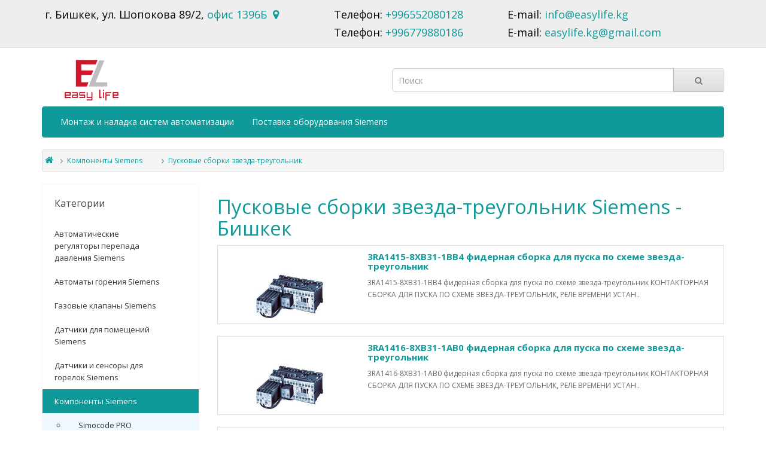

--- FILE ---
content_type: text/html; charset=utf-8
request_url: https://siemens.kg/komponenty_siemens/puskovyesborki
body_size: 9129
content:
<!DOCTYPE html>
<!--[if IE]><![endif]-->
<!--[if IE 8 ]><html dir="ltr" lang="ru" class="ie8"><![endif]-->
<!--[if IE 9 ]><html dir="ltr" lang="ru" class="ie9"><![endif]-->
<!--[if (gt IE 9)|!(IE)]><!-->
<html dir="ltr" lang="ru">
<!--<![endif]-->
<head>
<meta charset="UTF-8" />
<meta name="viewport" content="width=device-width, initial-scale=1">
<meta http-equiv="X-UA-Compatible" content="IE=edge">
<title>Пусковые сборки звезда-треугольник Бишкек, Киргизия</title>
<base href="https://siemens.kg/" />
<meta name="description" content="Пусковые сборки звезда-треугольник диллер Siemens доставка в любые города СНГ" />
<meta name="keywords" content="Пусковые сборки звезда-треугольник доствка в Белорусию, Россию. Кыргызстан. Бишкек" />
<meta property="og:title" content="Пусковые сборки звезда-треугольник Бишкек, Киргизия" />
<meta property="og:type" content="website" />
<meta property="og:url" content="https://siemens.kg/komponenty_siemens/puskovyesborki" />
<meta property="og:image" content="https://siemens.kg/image/catalog/other/logo_hi_fid_90x68.png" />
<meta property="og:site_name" content="Siemens" />
<script src="catalog/view/javascript/jquery/jquery-2.1.1.min.js" type="text/javascript"></script>
<link href="catalog/view/javascript/bootstrap/css/bootstrap.min.css" rel="stylesheet" media="screen" />
<script src="catalog/view/javascript/bootstrap/js/bootstrap.min.js" type="text/javascript"></script>
<link href="catalog/view/javascript/font-awesome/css/font-awesome.min.css" rel="stylesheet" type="text/css" />
<link href="//fonts.googleapis.com/css?family=Open+Sans:400,400i,300,700" rel="stylesheet" type="text/css" />
<link href="catalog/view/theme/default/stylesheet/stylesheet.css" rel="stylesheet">
<script src="catalog/view/javascript/common.js" type="text/javascript"></script>
<link href="https://siemens.kg/komponenty_siemens/puskovyesborki" rel="canonical" />
<link href="https://siemens.kg/komponenty_siemens/puskovyesborki/?page=2" rel="next" />
<link href="https://siemens.kg/image/catalog/other/logo_hi_fid_90x68.png" rel="icon" />
</head>
<body>
<nav id="top">
  <div class="container">
    <div class="row">
     <div class="col-xs-6 col-sm-5 m-top">
        <p>г. Бишкек, ул. Шопокова 89/2, <a href="https://siemens.kg/contact-us">офис 1396Б &nbsp<i style="font-size: 18px" class="fa fa-map-marker"></i> </a></p>
      </div>
      <div class="col-xs-6 col-sm-3">
        <p>Телефон: 
		<a href="tel:+996552080128">+996552080128</a>
		</p>
		<p>Телефон: <a href="tel:+996779880186">+996779880186</a> 
		</p>
      </div>
      <div class="col-xs-6 col-sm-4">
        <p>E-mail: <a href="mailto:info@easylife.kg">info@easylife.kg</a></p>
		<p>E-mail: <a href="mailto:easylife.kg@gmail.com">easylife.kg@gmail.com </a></p>
      </div>

    </div>



  </div>
</nav>
<header>
  <div class="container">
    <div class="row" style="display: flex; align-items: center">
      <div class="col-sm-2 col-xs-4">
		<div id="logo">
                                    <a href="https://siemens.kg/ru"><img src="https://siemens.kg/image/catalog/other/logo_hi_fid_90x68.png" title="Siemens" alt="Siemens" class="img-responsive" /></a>
                      		</div>
      </div>
      <div class="col-sm-6 col-xs-8 d-between"><div id="search" class="input-group">
  <input type="text" name="search" value="" placeholder="Поиск" class="form-control input-lg" />
  <span class="input-group-btn">
    <button type="button" class="btn btn-default btn-lg"><i class="fa fa-search"></i></button>
  </span>
</div></div>
    </div>
  </div>
</header>
  <div class="container">
    <nav id="menu_category" class="menu navbar">
      <div class="navbar-header">
          <span id="category_item" class="menu_item visible-xs"> Каталог </span>
        <button type="button" class="btn btn-navbar navbar-toggle" data-toggle="collapse" data-target=".navbar-ex1-collapse"><i class="fa fa-bars"></i></button>
      </div>
      <div class="collapse navbar-collapse navbar-ex1-collapse">
        <ul class="nav navbar-nav">
                                    <li><a href="https://siemens.kg/avtomaticheskie_reguljatory_perepada_davlenij">Автоматические регуляторы перепада давления Siemens</a></li>
                                                <li><a href="https://siemens.kg/avtomaty_gorenija_siemens">Автоматы горения Siemens</a></li>
                                                <li><a href="https://siemens.kg/gazovye_klapany_siemens">Газовые клапаны Siemens</a></li>
                                                <li><a href="https://siemens.kg/datchiki_dlja_pomeschenij_siemens">Датчики для помещений Siemens</a></li>
                                                <li><a href="https://siemens.kg/datchiki_i_sensory_dlja_gorelok_siemens">Датчики и сенсоры для горелок Siemens</a></li>
                                                <li class="dropdown"><a href="https://siemens.kg/komponenty_siemens" class="dropdown-toggle" data-toggle="dropdown">Компоненты Siemens</a>
                <div class="dropdown-menu">
                  <div class="dropdown-inner">                       <ul class="list-unstyled">
                                                  <li><a href="https://siemens.kg/komponenty_siemens/simocode">Simocode PRO</a></li>
                                                  <li><a href="https://siemens.kg/komponenty_siemens/category_vykljuchateli_3rv">Автоматические выключатели 3RV</a></li>
                                                  <li><a href="https://siemens.kg/komponenty_siemens/category_vykljuchateli_3rv20">Автоматические выключатели 3RV20</a></li>
                                                  <li><a href="https://siemens.kg/komponenty_siemens/category_vykljuchateli_3vt">Автоматические выключатели 3VT</a></li>
                                                  <li><a href="https://siemens.kg/komponenty_siemens/vykljuchateli_sentron_3vl">Автоматические выключатели Sentron 3VL</a></li>
                                                  <li><a href="https://siemens.kg/komponenty_siemens/avtomaticheskie_vykljuchateli_sentron_5sl">Автоматические выключатели Sentron 5SL</a></li>
                                                  <li><a href="https://siemens.kg/komponenty_siemens/avtomaticheskie_vykljuchateli_siemens_5sl">Автоматические выключатели Siemens 5SL</a></li>
                                                  <li><a href="https://siemens.kg/komponenty_siemens/category_aksessuary_3rt19">Аксессуары 3RT19</a></li>
                                                  <li><a href="https://siemens.kg/komponenty_siemens/category_bloki_pitanija">Блоки питания SITOP</a></li>
                                                  <li><a href="https://siemens.kg/komponenty_siemens/vesoizmeritelnyejachejkisiemens">Весоизмерительные ячейки Siemens 7MH</a></li>
                                                  <li><a href="https://siemens.kg/komponenty_siemens/vozdushnyevykljuchatelisentron">Воздушные выключатели Sentron 3WL</a></li>
                                                  <li><a href="https://siemens.kg/komponenty_siemens/vspomogatelnyekontaktory">Вспомогательные контакторы 3RH2</a></li>
                                                  <li><a href="https://siemens.kg/komponenty_siemens/vykljuchatelinagruzki">Выключатели нагрузки 5TL1</a></li>
                                                  <li><a href="https://siemens.kg/komponenty_siemens/vykljuchateli-razedinitelisentron">Выключатели-разъединители SENTRON 3KD</a></li>
                                                  <li><a href="https://siemens.kg/komponenty_siemens/dvigatelis_sinamics_s120">Двигатели Sinamics S120</a></li>
                                                  <li><a href="https://siemens.kg/komponenty_siemens/dopolnitelnye_kontakty">Дополнительные контакты 3RH19</a></li>
                                                  <li><a href="https://siemens.kg/komponenty_siemens/knopochnyepanelisimatic">Кнопочные панели Simatic PP</a></li>
                                                  <li><a href="https://siemens.kg/komponenty_siemens/komponentydljazheleznodorozhnoj">Компоненты для железнодорожной отрасли</a></li>
                                                  <li><a href="https://siemens.kg/komponenty_siemens/3RT10">Контакторы 3RT10</a></li>
                                                  <li><a href="https://siemens.kg/komponenty_siemens/91">Контакторы 3RT20</a></li>
                                                  <li><a href="https://siemens.kg/komponenty_siemens/kontaktory_sirius_3rt10">Контакторы Sirius 3RT10</a></li>
                                                  <li><a href="https://siemens.kg/komponenty_siemens/mashinnoe">Машинное зрение</a></li>
                                                  <li><a href="https://siemens.kg/komponenty_siemens/mikrokontrollery_logo">Микроконтроллеры Logo!</a></li>
                                                  <li><a href="https://siemens.kg/komponenty_siemens/mikrokontrollery">Микроконтроллеры Logo!8</a></li>
                                                  <li><a href="https://siemens.kg/komponenty_siemens/novyepanelioperatora">Новые панели оператора IOP2</a></li>
                                                  <li><a href="https://siemens.kg/komponenty_siemens/hmi_second">Панели операторов Simatic HMI Basic Panel второго поколения</a></li>
                                                  <li><a href="https://siemens.kg/komponenty_siemens/simatic_hmi_basic_panel">Панели операторов Simatic HMI Basic Panel первого поколения</a></li>
                                                  <li><a href="https://siemens.kg/komponenty_siemens/panelioperatorovsimatichmicomfort">Панели операторов Simatic HMI Comfort Panel</a></li>
                                                  <li><a href="https://siemens.kg/komponenty_siemens/panelioperatorovsimatichmiindustrial">Панели операторов Simatic HMI Industrial Thin Client</a></li>
                                                  <li><a href="https://siemens.kg/komponenty_siemens/panelioperatorovsimatichmimobile">Панели операторов Simatic HMI Mobile Panel</a></li>
                                                  <li><a href="https://siemens.kg/komponenty_siemens/paneli_operatorov_simatic_hmi%2C_snjatye_s_post">Панели операторов Simatic HMI, снятые с поставок</a></li>
                                                  <li><a href="https://siemens.kg/komponenty_siemens/perehodsmicromasterna">переход с MicroMaster на Sinamics</a></li>
                                                  <li><a href="https://siemens.kg/komponenty_siemens/67">Плавкие вставки 3NA</a></li>
                                                  <li><a href="https://siemens.kg/komponenty_siemens/68">Плавкие вставки 3nc</a></li>
                                                  <li><a href="https://siemens.kg/komponenty_siemens/69">Плавкие вставки 3nd</a></li>
                                                  <li><a href="https://siemens.kg/komponenty_siemens/70">Плавкие вставки 3ne</a></li>
                                                  <li><a href="https://siemens.kg/komponenty_siemens/71">Плавкие вставки 3nw</a></li>
                                                  <li><a href="https://siemens.kg/komponenty_siemens/preobrazovatelianalogovyhsignalov">Преобразователи аналоговых сигналов 3RS17</a></li>
                                                  <li><a href="https://siemens.kg/komponenty_siemens/g110">Преобразователи частоты Sinamics G110</a></li>
                                                  <li><a href="https://siemens.kg/komponenty_siemens/g110m">Преобразователи частоты Sinamics G110m</a></li>
                                                  <li><a href="https://siemens.kg/komponenty_siemens/g120">Преобразователи частоты Sinamics G120</a></li>
                                                  <li><a href="https://siemens.kg/komponenty_siemens/G120c">Преобразователи частоты Sinamics G120c</a></li>
                                                  <li><a href="https://siemens.kg/komponenty_siemens/G120d">Преобразователи частоты Sinamics G120d</a></li>
                                                  <li><a href="https://siemens.kg/komponenty_siemens/G120p">Преобразователи частоты Sinamics G120p</a></li>
                                                  <li><a href="https://siemens.kg/komponenty_siemens/G120X">Преобразователи частоты Sinamics G120X</a></li>
                                                  <li><a href="https://siemens.kg/komponenty_siemens/sinamics_v20">Преобразователи частоты Sinamics V20</a></li>
                                                  <li><a href="https://siemens.kg/komponenty_siemens/s7-1200">Программируемый контроллер S7-1200</a></li>
                                                  <li><a href="https://siemens.kg/komponenty_siemens/s7-1500">Программируемый контроллер S7-1500</a></li>
                                                  <li><a href="https://siemens.kg/komponenty_siemens/s7-200">Программируемый контроллер S7-200</a></li>
                                                  <li><a href="https://siemens.kg/komponenty_siemens/65">Программируемый контроллер S7-300</a></li>
                                                  <li><a href="https://siemens.kg/komponenty_siemens/promezhutochnyerelelzxi">Промежуточные реле LZX и LZS</a></li>
                                                  <li><a href="https://siemens.kg/komponenty_siemens/promyshlennye_ethernet_kommutatory">Промышленные Ethernet коммутаторы</a></li>
                                                  <li><a href="https://siemens.kg/komponenty_siemens/puskovyekombinatsiisirius">Пусковые комбинации Sirius 3RA2</a></li>
                                                  <li><a href="https://siemens.kg/komponenty_siemens/puskovyekombinatsiidljaprjamogo">Пусковые комбинации для прямого пуска</a></li>
                                                  <li><a href="https://siemens.kg/komponenty_siemens/puskovyesborkisirius">Пусковые сборки Sirius Net</a></li>
                                                  <li><a href="https://siemens.kg/komponenty_siemens/puskovyesborki">Пусковые сборки звезда-треугольник</a></li>
                                                  <li><a href="https://siemens.kg/komponenty_siemens/relevremeni">Реле времени 3RP15</a></li>
                                                  <li><a href="https://siemens.kg/komponenty_siemens/relekontrolja">Реле контроля 3RS11</a></li>
                                                  <li><a href="https://siemens.kg/komponenty_siemens/reletermistornojzaschity">Реле термисторной защиты 3RN10</a></li>
                                                  <li><a href="https://siemens.kg/komponenty_siemens/reletermozaschity">Реле термозащиты 3RU11</a></li>
                                                  <li><a href="https://siemens.kg/komponenty_siemens/81">Силовые реле 3RH11</a></li>
                                                  <li><a href="https://siemens.kg/komponenty_siemens/64">Силовые реле 3TK20</a></li>
                                                  <li><a href="https://siemens.kg/komponenty_siemens/3TK28">Силовые реле 3TK28</a></li>
                                                  <li><a href="https://siemens.kg/komponenty_siemens/sistemyrfid">Системы RFID идентификации</a></li>
                                                  <li><a href="https://siemens.kg/komponenty_siemens/soglasujuschierele">Согласующие реле 3RS18</a></li>
                                                  <li><a href="https://siemens.kg/komponenty_siemens/200isp">Станции ET 200iSP</a></li>
                                                  <li><a href="https://siemens.kg/komponenty_siemens/et200M">Станции ET 200M</a></li>
                                                  <li><a href="https://siemens.kg/komponenty_siemens/et200MP">Станции ET 200MP</a></li>
                                                  <li><a href="https://siemens.kg/komponenty_siemens/et200S">Станции ET 200S</a></li>
                                                  <li><a href="https://siemens.kg/komponenty_siemens/et200sp">Станции ET 200sp</a></li>
                                                  <li><a href="https://siemens.kg/komponenty_siemens/78">Твердотельные реле 3RF20</a></li>
                                                  <li><a href="https://siemens.kg/komponenty_siemens/79">Твердотельные реле 3RF21</a></li>
                                                  <li><a href="https://siemens.kg/komponenty_siemens/80">Твердотельные реле 3RF22</a></li>
                                                  <li><a href="https://siemens.kg/komponenty_siemens/uzosiemens">УЗО Siemens 5SM3</a></li>
                                                  <li><a href="https://siemens.kg/komponenty_siemens/uzo_siemens_5sv">УЗО Siemens 5SV</a></li>
                                                  <li><a href="https://siemens.kg/komponenty_siemens/uzoiuodpsiemens">УЗО и УОДП Siemens 5SM</a></li>
                                                  <li><a href="https://siemens.kg/komponenty_siemens/95">Устройства плавного пуска 3RW30</a></li>
                                                  <li><a href="https://siemens.kg/komponenty_siemens/96">Устройства плавного пуска 3RW40</a></li>
                                                  <li><a href="https://siemens.kg/komponenty_siemens/97">Устройства плавного пуска 3RW44</a></li>
                                                  <li><a href="https://siemens.kg/komponenty_siemens/ustrojstva_plavnogo_puska_3rw50">Устройства плавного пуска 3RW50</a></li>
                                                  <li><a href="https://siemens.kg/komponenty_siemens/ustrojstva_plavnogo_puska_3rw55">Устройства плавного пуска 3RW55</a></li>
                                                  <li><a href="https://siemens.kg/komponenty_siemens/fidernye_sborki_sirius_3ra2">Фидерные сборки Sirius 3RA2</a></li>
                                                  <li><a href="https://siemens.kg/komponenty_siemens/fidernye_sborki_prjamogo_puska">Фидерные сборки прямого пуска</a></li>
                                                  <li><a href="https://siemens.kg/komponenty_siemens/fidernye_sborki_reversivnogo_puska">Фидерные сборки реверсивного пуска</a></li>
                                                  <li><a href="https://siemens.kg/komponenty_siemens/chastotnyj_preobrazovatel_micromaster_420">Частотный преобразователь Micromaster 420</a></li>
                                                  <li><a href="https://siemens.kg/komponenty_siemens/chastotnyj_preobrazovatel_micromaster_430">Частотный преобразователь Micromaster 430</a></li>
                                                  <li><a href="https://siemens.kg/komponenty_siemens/chastotnyj_preobrazovatel_micromaster_440">Частотный преобразователь Micromaster 440</a></li>
                                                  <li><a href="https://siemens.kg/komponenty_siemens/elektronnye_rele">Электронные реле перегрузки 3RB20</a></li>
                                                  <li><a href="https://siemens.kg/komponenty_siemens/elektronnyereleperegruzki">Электронные реле перегрузки 3RB21</a></li>
                                              </ul>
                                      </div>
                </div>
              </li>
                                                <li><a href="https://siemens.kg/kontrollery_albatros">Контроллеры Albatros</a></li>
                                                <li><a href="https://siemens.kg/kontrollery_siemens">Контроллеры Siemens</a></li>
                                                <li><a href="https://siemens.kg/kontrollery_sigmagir">Контроллеры Sigmagir</a></li>
                                                <li><a href="https://siemens.kg/kontrollery_synco">Контроллеры Synco</a></li>
                                                <li><a href="https://siemens.kg/kontrollery_universalnye_siemens_">Контроллеры универсальные Siemens </a></li>
                                                <li><a href="https://siemens.kg/menedzhery_gorenija_siemens">Менеджеры горения Siemens</a></li>
                                                <li><a href="https://siemens.kg/preobrazovateli_chastoty_siemens">Преобразователи частоты Siemens</a></li>
                                                <li><a href="https://siemens.kg/privody_vozdushnyh_zaslonok_siemens">Приводы воздушных заслонок Siemens</a></li>
                                                <li><a href="https://siemens.kg/privody_dlja_gazovyh_klapanov_siemens">Приводы для газовых клапанов Siemens</a></li>
                                                <li><a href="https://siemens.kg/privody_dlja_regulirujuschih_klapanov_siemens">Приводы для регулирующих клапанов Siemens</a></li>
                                                <li><a href="https://siemens.kg/plc-S7-400">Программируемый контроллер S7-400</a></li>
                                                <li><a href="https://siemens.kg/radiatornye_klapany_siemens">Радиаторные клапаны Siemens</a></li>
                                                <li><a href="https://siemens.kg/regulirujuschie_i_smesitelnye_klapany_siemens">Регулирующие и смесительные клапаны Siemens</a></li>
                                                <li><a href="https://siemens.kg/servoprivody_siemens">Сервоприводы Siemens</a></li>
                                                <li><a href="https://siemens.kg/termostaty_kapilljarnye_siemens">Термостаты капиллярные Siemens</a></li>
                                                <li><a href="https://siemens.kg/termostaty_komnatnye_siemens">Термостаты комнатные Siemens</a></li>
                                                <li><a href="https://siemens.kg/ustrojstva_plavnogo_puska_siemens">Устройства плавного пуска Siemens</a></li>
                              </ul>
      </div>
    </nav>
  </div>

    <div class="container">
        <nav id="menu_info" class="menu navbar">
            <div class="navbar-header">
                <span id="menu_info_item" class="menu-item visible-xs"> Услуги </span>
                <button type="button" class="btn btn-navbar navbar-toggle" data-toggle="collapse"
                        data-target=".navbar-info-collapse"><i class="fa fa-bars"></i></button>
            </div>
            <div class="collapse navbar-collapse navbar-info-collapse">
                <ul class="nav navbar-nav">
                                                                    

                                                                        <li>
                                <a href="https://siemens.kg/montaj_sistem_acu" >Монтаж и наладка систем автоматизации</a>
                            </li>
                        

                                                                        <li>
                                <a href="https://siemens.kg/postavka_oborudovaniya" >Поставка оборудования Siemens</a>
                            </li>
                        

                                    </ul>
            </div>
        </nav>
    </div>


<div id="product-category" class="container">
  <ul class="breadcrumb">
        <li><a href="https://siemens.kg/ru"><i class="fa fa-home"></i></a></li>
        <li><a href="https://siemens.kg/komponenty_siemens">Компоненты Siemens</a></li>
        <li><a href="https://siemens.kg/komponenty_siemens/puskovyesborki">Пусковые сборки звезда-треугольник</a></li>
      </ul>
  <div class="row"><aside id="column-left" class="col-sm-3 hidden-xs">
    <!-- Catalog Nav :: Start-->
<div class="catalog__nav is-hidden is-lg-visible">
    <h2 class="catalog__nav-heading">Категории</h2>
    <ul class="catalog__nav-menu">
                                    <li><a class="catalog__nav-link" href="https://siemens.kg/avtomaticheskie_reguljatory_perepada_davlenij">Автоматические регуляторы перепада давления Siemens</a></li>
                                                <li><a class="catalog__nav-link" href="https://siemens.kg/avtomaty_gorenija_siemens">Автоматы горения Siemens</a></li>
                                                <li><a class="catalog__nav-link" href="https://siemens.kg/gazovye_klapany_siemens">Газовые клапаны Siemens</a></li>
                                                <li><a class="catalog__nav-link" href="https://siemens.kg/datchiki_dlja_pomeschenij_siemens">Датчики для помещений Siemens</a></li>
                                                <li><a class="catalog__nav-link" href="https://siemens.kg/datchiki_i_sensory_dlja_gorelok_siemens">Датчики и сенсоры для горелок Siemens</a></li>
                                                <li class="is-active"><a class="catalog__nav-link" href="https://siemens.kg/komponenty_siemens">Компоненты Siemens</a></li>
                                    <ul style="background: aliceblue">
                                                                                    <li><a class="catalog__nav-link" href="https://siemens.kg/komponenty_siemens/simocode">Simocode PRO</a></li>
                                                                                                                <li><a class="catalog__nav-link" href="https://siemens.kg/komponenty_siemens/category_vykljuchateli_3rv">Автоматические выключатели 3RV</a></li>
                                                                                                                <li><a class="catalog__nav-link" href="https://siemens.kg/komponenty_siemens/category_vykljuchateli_3rv20">Автоматические выключатели 3RV20</a></li>
                                                                                                                <li><a class="catalog__nav-link" href="https://siemens.kg/komponenty_siemens/category_vykljuchateli_3vt">Автоматические выключатели 3VT</a></li>
                                                                                                                <li><a class="catalog__nav-link" href="https://siemens.kg/komponenty_siemens/vykljuchateli_sentron_3vl">Автоматические выключатели Sentron 3VL</a></li>
                                                                                                                <li><a class="catalog__nav-link" href="https://siemens.kg/komponenty_siemens/avtomaticheskie_vykljuchateli_sentron_5sl">Автоматические выключатели Sentron 5SL</a></li>
                                                                                                                <li><a class="catalog__nav-link" href="https://siemens.kg/komponenty_siemens/avtomaticheskie_vykljuchateli_siemens_5sl">Автоматические выключатели Siemens 5SL</a></li>
                                                                                                                <li><a class="catalog__nav-link" href="https://siemens.kg/komponenty_siemens/category_aksessuary_3rt19">Аксессуары 3RT19</a></li>
                                                                                                                <li><a class="catalog__nav-link" href="https://siemens.kg/komponenty_siemens/category_bloki_pitanija">Блоки питания SITOP</a></li>
                                                                                                                <li><a class="catalog__nav-link" href="https://siemens.kg/komponenty_siemens/vesoizmeritelnyejachejkisiemens">Весоизмерительные ячейки Siemens 7MH</a></li>
                                                                                                                <li><a class="catalog__nav-link" href="https://siemens.kg/komponenty_siemens/vozdushnyevykljuchatelisentron">Воздушные выключатели Sentron 3WL</a></li>
                                                                                                                <li><a class="catalog__nav-link" href="https://siemens.kg/komponenty_siemens/vspomogatelnyekontaktory">Вспомогательные контакторы 3RH2</a></li>
                                                                                                                <li><a class="catalog__nav-link" href="https://siemens.kg/komponenty_siemens/vykljuchatelinagruzki">Выключатели нагрузки 5TL1</a></li>
                                                                                                                <li><a class="catalog__nav-link" href="https://siemens.kg/komponenty_siemens/vykljuchateli-razedinitelisentron">Выключатели-разъединители SENTRON 3KD</a></li>
                                                                                                                <li><a class="catalog__nav-link" href="https://siemens.kg/komponenty_siemens/dvigatelis_sinamics_s120">Двигатели Sinamics S120</a></li>
                                                                                                                <li><a class="catalog__nav-link" href="https://siemens.kg/komponenty_siemens/dopolnitelnye_kontakty">Дополнительные контакты 3RH19</a></li>
                                                                                                                <li><a class="catalog__nav-link" href="https://siemens.kg/komponenty_siemens/knopochnyepanelisimatic">Кнопочные панели Simatic PP</a></li>
                                                                                                                <li><a class="catalog__nav-link" href="https://siemens.kg/komponenty_siemens/komponentydljazheleznodorozhnoj">Компоненты для железнодорожной отрасли</a></li>
                                                                                                                <li><a class="catalog__nav-link" href="https://siemens.kg/komponenty_siemens/3RT10">Контакторы 3RT10</a></li>
                                                                                                                <li><a class="catalog__nav-link" href="https://siemens.kg/komponenty_siemens/91">Контакторы 3RT20</a></li>
                                                                                                                <li><a class="catalog__nav-link" href="https://siemens.kg/komponenty_siemens/kontaktory_sirius_3rt10">Контакторы Sirius 3RT10</a></li>
                                                                                                                <li><a class="catalog__nav-link" href="https://siemens.kg/komponenty_siemens/mashinnoe">Машинное зрение</a></li>
                                                                                                                <li><a class="catalog__nav-link" href="https://siemens.kg/komponenty_siemens/mikrokontrollery_logo">Микроконтроллеры Logo!</a></li>
                                                                                                                <li><a class="catalog__nav-link" href="https://siemens.kg/komponenty_siemens/mikrokontrollery">Микроконтроллеры Logo!8</a></li>
                                                                                                                <li><a class="catalog__nav-link" href="https://siemens.kg/komponenty_siemens/novyepanelioperatora">Новые панели оператора IOP2</a></li>
                                                                                                                <li><a class="catalog__nav-link" href="https://siemens.kg/komponenty_siemens/hmi_second">Панели операторов Simatic HMI Basic Panel второго поколения</a></li>
                                                                                                                <li><a class="catalog__nav-link" href="https://siemens.kg/komponenty_siemens/simatic_hmi_basic_panel">Панели операторов Simatic HMI Basic Panel первого поколения</a></li>
                                                                                                                <li><a class="catalog__nav-link" href="https://siemens.kg/komponenty_siemens/panelioperatorovsimatichmicomfort">Панели операторов Simatic HMI Comfort Panel</a></li>
                                                                                                                <li><a class="catalog__nav-link" href="https://siemens.kg/komponenty_siemens/panelioperatorovsimatichmiindustrial">Панели операторов Simatic HMI Industrial Thin Client</a></li>
                                                                                                                <li><a class="catalog__nav-link" href="https://siemens.kg/komponenty_siemens/panelioperatorovsimatichmimobile">Панели операторов Simatic HMI Mobile Panel</a></li>
                                                                                                                <li><a class="catalog__nav-link" href="https://siemens.kg/komponenty_siemens/paneli_operatorov_simatic_hmi%2C_snjatye_s_post">Панели операторов Simatic HMI, снятые с поставок</a></li>
                                                                                                                <li><a class="catalog__nav-link" href="https://siemens.kg/komponenty_siemens/perehodsmicromasterna">переход с MicroMaster на Sinamics</a></li>
                                                                                                                <li><a class="catalog__nav-link" href="https://siemens.kg/komponenty_siemens/67">Плавкие вставки 3NA</a></li>
                                                                                                                <li><a class="catalog__nav-link" href="https://siemens.kg/komponenty_siemens/68">Плавкие вставки 3nc</a></li>
                                                                                                                <li><a class="catalog__nav-link" href="https://siemens.kg/komponenty_siemens/69">Плавкие вставки 3nd</a></li>
                                                                                                                <li><a class="catalog__nav-link" href="https://siemens.kg/komponenty_siemens/70">Плавкие вставки 3ne</a></li>
                                                                                                                <li><a class="catalog__nav-link" href="https://siemens.kg/komponenty_siemens/71">Плавкие вставки 3nw</a></li>
                                                                                                                <li><a class="catalog__nav-link" href="https://siemens.kg/komponenty_siemens/preobrazovatelianalogovyhsignalov">Преобразователи аналоговых сигналов 3RS17</a></li>
                                                                                                                <li><a class="catalog__nav-link" href="https://siemens.kg/komponenty_siemens/g110">Преобразователи частоты Sinamics G110</a></li>
                                                                                                                <li><a class="catalog__nav-link" href="https://siemens.kg/komponenty_siemens/g110m">Преобразователи частоты Sinamics G110m</a></li>
                                                                                                                <li><a class="catalog__nav-link" href="https://siemens.kg/komponenty_siemens/g120">Преобразователи частоты Sinamics G120</a></li>
                                                                                                                <li><a class="catalog__nav-link" href="https://siemens.kg/komponenty_siemens/G120c">Преобразователи частоты Sinamics G120c</a></li>
                                                                                                                <li><a class="catalog__nav-link" href="https://siemens.kg/komponenty_siemens/G120d">Преобразователи частоты Sinamics G120d</a></li>
                                                                                                                <li><a class="catalog__nav-link" href="https://siemens.kg/komponenty_siemens/G120p">Преобразователи частоты Sinamics G120p</a></li>
                                                                                                                <li><a class="catalog__nav-link" href="https://siemens.kg/komponenty_siemens/G120X">Преобразователи частоты Sinamics G120X</a></li>
                                                                                                                <li><a class="catalog__nav-link" href="https://siemens.kg/komponenty_siemens/sinamics_v20">Преобразователи частоты Sinamics V20</a></li>
                                                                                                                <li><a class="catalog__nav-link" href="https://siemens.kg/komponenty_siemens/s7-1200">Программируемый контроллер S7-1200</a></li>
                                                                                                                <li><a class="catalog__nav-link" href="https://siemens.kg/komponenty_siemens/s7-1500">Программируемый контроллер S7-1500</a></li>
                                                                                                                <li><a class="catalog__nav-link" href="https://siemens.kg/komponenty_siemens/s7-200">Программируемый контроллер S7-200</a></li>
                                                                                                                <li><a class="catalog__nav-link" href="https://siemens.kg/komponenty_siemens/65">Программируемый контроллер S7-300</a></li>
                                                                                                                <li><a class="catalog__nav-link" href="https://siemens.kg/komponenty_siemens/promezhutochnyerelelzxi">Промежуточные реле LZX и LZS</a></li>
                                                                                                                <li><a class="catalog__nav-link" href="https://siemens.kg/komponenty_siemens/promyshlennye_ethernet_kommutatory">Промышленные Ethernet коммутаторы</a></li>
                                                                                                                <li><a class="catalog__nav-link" href="https://siemens.kg/komponenty_siemens/puskovyekombinatsiisirius">Пусковые комбинации Sirius 3RA2</a></li>
                                                                                                                <li><a class="catalog__nav-link" href="https://siemens.kg/komponenty_siemens/puskovyekombinatsiidljaprjamogo">Пусковые комбинации для прямого пуска</a></li>
                                                                                                                <li><a class="catalog__nav-link" href="https://siemens.kg/komponenty_siemens/puskovyesborkisirius">Пусковые сборки Sirius Net</a></li>
                                                                                                                <li class="is-active"><a class="catalog__nav-link" href="https://siemens.kg/komponenty_siemens/puskovyesborki">Пусковые сборки звезда-треугольник</a></li>
                                                                                                                <li><a class="catalog__nav-link" href="https://siemens.kg/komponenty_siemens/relevremeni">Реле времени 3RP15</a></li>
                                                                                                                <li><a class="catalog__nav-link" href="https://siemens.kg/komponenty_siemens/relekontrolja">Реле контроля 3RS11</a></li>
                                                                                                                <li><a class="catalog__nav-link" href="https://siemens.kg/komponenty_siemens/reletermistornojzaschity">Реле термисторной защиты 3RN10</a></li>
                                                                                                                <li><a class="catalog__nav-link" href="https://siemens.kg/komponenty_siemens/reletermozaschity">Реле термозащиты 3RU11</a></li>
                                                                                                                <li><a class="catalog__nav-link" href="https://siemens.kg/komponenty_siemens/81">Силовые реле 3RH11</a></li>
                                                                                                                <li><a class="catalog__nav-link" href="https://siemens.kg/komponenty_siemens/64">Силовые реле 3TK20</a></li>
                                                                                                                <li><a class="catalog__nav-link" href="https://siemens.kg/komponenty_siemens/3TK28">Силовые реле 3TK28</a></li>
                                                                                                                <li><a class="catalog__nav-link" href="https://siemens.kg/komponenty_siemens/sistemyrfid">Системы RFID идентификации</a></li>
                                                                                                                <li><a class="catalog__nav-link" href="https://siemens.kg/komponenty_siemens/soglasujuschierele">Согласующие реле 3RS18</a></li>
                                                                                                                <li><a class="catalog__nav-link" href="https://siemens.kg/komponenty_siemens/200isp">Станции ET 200iSP</a></li>
                                                                                                                <li><a class="catalog__nav-link" href="https://siemens.kg/komponenty_siemens/et200M">Станции ET 200M</a></li>
                                                                                                                <li><a class="catalog__nav-link" href="https://siemens.kg/komponenty_siemens/et200MP">Станции ET 200MP</a></li>
                                                                                                                <li><a class="catalog__nav-link" href="https://siemens.kg/komponenty_siemens/et200S">Станции ET 200S</a></li>
                                                                                                                <li><a class="catalog__nav-link" href="https://siemens.kg/komponenty_siemens/et200sp">Станции ET 200sp</a></li>
                                                                                                                <li><a class="catalog__nav-link" href="https://siemens.kg/komponenty_siemens/78">Твердотельные реле 3RF20</a></li>
                                                                                                                <li><a class="catalog__nav-link" href="https://siemens.kg/komponenty_siemens/79">Твердотельные реле 3RF21</a></li>
                                                                                                                <li><a class="catalog__nav-link" href="https://siemens.kg/komponenty_siemens/80">Твердотельные реле 3RF22</a></li>
                                                                                                                <li><a class="catalog__nav-link" href="https://siemens.kg/komponenty_siemens/uzosiemens">УЗО Siemens 5SM3</a></li>
                                                                                                                <li><a class="catalog__nav-link" href="https://siemens.kg/komponenty_siemens/uzo_siemens_5sv">УЗО Siemens 5SV</a></li>
                                                                                                                <li><a class="catalog__nav-link" href="https://siemens.kg/komponenty_siemens/uzoiuodpsiemens">УЗО и УОДП Siemens 5SM</a></li>
                                                                                                                <li><a class="catalog__nav-link" href="https://siemens.kg/komponenty_siemens/95">Устройства плавного пуска 3RW30</a></li>
                                                                                                                <li><a class="catalog__nav-link" href="https://siemens.kg/komponenty_siemens/96">Устройства плавного пуска 3RW40</a></li>
                                                                                                                <li><a class="catalog__nav-link" href="https://siemens.kg/komponenty_siemens/97">Устройства плавного пуска 3RW44</a></li>
                                                                                                                <li><a class="catalog__nav-link" href="https://siemens.kg/komponenty_siemens/ustrojstva_plavnogo_puska_3rw50">Устройства плавного пуска 3RW50</a></li>
                                                                                                                <li><a class="catalog__nav-link" href="https://siemens.kg/komponenty_siemens/ustrojstva_plavnogo_puska_3rw55">Устройства плавного пуска 3RW55</a></li>
                                                                                                                <li><a class="catalog__nav-link" href="https://siemens.kg/komponenty_siemens/fidernye_sborki_sirius_3ra2">Фидерные сборки Sirius 3RA2</a></li>
                                                                                                                <li><a class="catalog__nav-link" href="https://siemens.kg/komponenty_siemens/fidernye_sborki_prjamogo_puska">Фидерные сборки прямого пуска</a></li>
                                                                                                                <li><a class="catalog__nav-link" href="https://siemens.kg/komponenty_siemens/fidernye_sborki_reversivnogo_puska">Фидерные сборки реверсивного пуска</a></li>
                                                                                                                <li><a class="catalog__nav-link" href="https://siemens.kg/komponenty_siemens/chastotnyj_preobrazovatel_micromaster_420">Частотный преобразователь Micromaster 420</a></li>
                                                                                                                <li><a class="catalog__nav-link" href="https://siemens.kg/komponenty_siemens/chastotnyj_preobrazovatel_micromaster_430">Частотный преобразователь Micromaster 430</a></li>
                                                                                                                <li><a class="catalog__nav-link" href="https://siemens.kg/komponenty_siemens/chastotnyj_preobrazovatel_micromaster_440">Частотный преобразователь Micromaster 440</a></li>
                                                                                                                <li><a class="catalog__nav-link" href="https://siemens.kg/komponenty_siemens/elektronnye_rele">Электронные реле перегрузки 3RB20</a></li>
                                                                                                                <li><a class="catalog__nav-link" href="https://siemens.kg/komponenty_siemens/elektronnyereleperegruzki">Электронные реле перегрузки 3RB21</a></li>
                                                                        </ul>

                                                                <li><a class="catalog__nav-link" href="https://siemens.kg/kontrollery_albatros">Контроллеры Albatros</a></li>
                                                <li><a class="catalog__nav-link" href="https://siemens.kg/kontrollery_siemens">Контроллеры Siemens</a></li>
                                                <li><a class="catalog__nav-link" href="https://siemens.kg/kontrollery_sigmagir">Контроллеры Sigmagir</a></li>
                                                <li><a class="catalog__nav-link" href="https://siemens.kg/kontrollery_synco">Контроллеры Synco</a></li>
                                                <li><a class="catalog__nav-link" href="https://siemens.kg/kontrollery_universalnye_siemens_">Контроллеры универсальные Siemens </a></li>
                                                <li><a class="catalog__nav-link" href="https://siemens.kg/menedzhery_gorenija_siemens">Менеджеры горения Siemens</a></li>
                                                <li><a class="catalog__nav-link" href="https://siemens.kg/paneli_operatorov_simatic_hmi_itc">Панели операторов Simatic HMI ITC</a></li>
                                                <li><a class="catalog__nav-link" href="https://siemens.kg/preobrazovateli_chastoty_siemens">Преобразователи частоты Siemens</a></li>
                                                <li><a class="catalog__nav-link" href="https://siemens.kg/privody_vozdushnyh_zaslonok_siemens">Приводы воздушных заслонок Siemens</a></li>
                                                <li><a class="catalog__nav-link" href="https://siemens.kg/privody_dlja_gazovyh_klapanov_siemens">Приводы для газовых клапанов Siemens</a></li>
                                                <li><a class="catalog__nav-link" href="https://siemens.kg/privody_dlja_regulirujuschih_klapanov_siemens">Приводы для регулирующих клапанов Siemens</a></li>
                                                <li><a class="catalog__nav-link" href="https://siemens.kg/plc-S7-400">Программируемый контроллер S7-400</a></li>
                                                <li><a class="catalog__nav-link" href="https://siemens.kg/radiatornye_klapany_siemens">Радиаторные клапаны Siemens</a></li>
                                                <li><a class="catalog__nav-link" href="https://siemens.kg/regulirujuschie_i_smesitelnye_klapany_siemens">Регулирующие и смесительные клапаны Siemens</a></li>
                                                <li><a class="catalog__nav-link" href="https://siemens.kg/servoprivody_siemens">Сервоприводы Siemens</a></li>
                                                <li><a class="catalog__nav-link" href="https://siemens.kg/termostaty_kapilljarnye_siemens">Термостаты капиллярные Siemens</a></li>
                                                <li><a class="catalog__nav-link" href="https://siemens.kg/termostaty_komnatnye_siemens">Термостаты комнатные Siemens</a></li>
                                                <li><a class="catalog__nav-link" href="https://siemens.kg/ustrojstva_plavnogo_puska_siemens">Устройства плавного пуска Siemens</a></li>
                        </ul>
</div>
<!-- Catalog Nav :: End-->
  </aside>

                <div id="content" class="col-sm-9">
      <h1>Пусковые сборки звезда-треугольник Siemens - Бишкек</h1>
      
                  <div class="row">         <div class="product-layout product-list col-xs-12">
          <div class="product-thumb">
            <div class="image"><a href="https://siemens.kg/komponenty_siemens/puskovyesborki/3ra1415-8xb31-1bb4"><img src="https://siemens.kg/image/cache/catalog/siemens/stardelta-120x120.jpg" alt="3RA1415-8XB31-1BB4 фидерная сборка для пуска по схеме звезда-треугольник" title="3RA1415-8XB31-1BB4 фидерная сборка для пуска по схеме звезда-треугольник" class="img-responsive" /></a></div>
            <div>
              <div class="caption">
                <h4><a href="https://siemens.kg/komponenty_siemens/puskovyesborki/3ra1415-8xb31-1bb4">3RA1415-8XB31-1BB4 фидерная сборка для пуска по схеме звезда-треугольник</a></h4>
                <p>3RA1415-8XB31-1BB4 фидерная сборка для пуска по схеме звезда-треугольник
КОНТАКТОРНАЯ СБОРКА ДЛЯ ПУСКА ПО СХЕМЕ ЗВЕЗДА-ТРЕУГОЛЬНИК, РЕЛЕ ВРЕМЕНИ УСТАН..</p>
              </div>
              <div class="button-group">


              </div>
            </div>
          </div>
        </div>
                <div class="product-layout product-list col-xs-12">
          <div class="product-thumb">
            <div class="image"><a href="https://siemens.kg/komponenty_siemens/puskovyesborki/3ra1416-8xb31-1ab0"><img src="https://siemens.kg/image/cache/catalog/siemens/stardelta-120x120.jpg" alt="3RA1416-8XB31-1AB0 фидерная сборка для пуска по схеме звезда-треугольник" title="3RA1416-8XB31-1AB0 фидерная сборка для пуска по схеме звезда-треугольник" class="img-responsive" /></a></div>
            <div>
              <div class="caption">
                <h4><a href="https://siemens.kg/komponenty_siemens/puskovyesborki/3ra1416-8xb31-1ab0">3RA1416-8XB31-1AB0 фидерная сборка для пуска по схеме звезда-треугольник</a></h4>
                <p>3RA1416-8XB31-1AB0 фидерная сборка для пуска по схеме звезда-треугольник
КОНТАКТОРНАЯ СБОРКА ДЛЯ ПУСКА ПО СХЕМЕ ЗВЕЗДА-ТРЕУГОЛЬНИК, РЕЛЕ ВРЕМЕНИ УСТАН..</p>
              </div>
              <div class="button-group">


              </div>
            </div>
          </div>
        </div>
                <div class="product-layout product-list col-xs-12">
          <div class="product-thumb">
            <div class="image"><a href="https://siemens.kg/komponenty_siemens/puskovyesborki/3ra1416-8xb31-1ap0"><img src="https://siemens.kg/image/cache/catalog/siemens/stardelta-120x120.jpg" alt="3RA1416-8XB31-1AP0 фидерная сборка для пуска по схеме звезда-треугольник" title="3RA1416-8XB31-1AP0 фидерная сборка для пуска по схеме звезда-треугольник" class="img-responsive" /></a></div>
            <div>
              <div class="caption">
                <h4><a href="https://siemens.kg/komponenty_siemens/puskovyesborki/3ra1416-8xb31-1ap0">3RA1416-8XB31-1AP0 фидерная сборка для пуска по схеме звезда-треугольник</a></h4>
                <p>3RA1416-8XB31-1AP0 фидерная сборка для пуска по схеме звезда-треугольник
КОНТАКТОРНАЯ СБОРКА ДЛЯ ПУСКА ПО СХЕМЕ ЗВЕЗДА-ТРЕУГОЛЬНИК, РЕЛЕ ВРЕМЕНИ УСТАН..</p>
              </div>
              <div class="button-group">


              </div>
            </div>
          </div>
        </div>
                <div class="product-layout product-list col-xs-12">
          <div class="product-thumb">
            <div class="image"><a href="https://siemens.kg/komponenty_siemens/puskovyesborki/3ra1416-8xb31-1bb4"><img src="https://siemens.kg/image/cache/catalog/siemens/stardelta-120x120.jpg" alt="3RA1416-8XB31-1BB4 фидерная сборка для пуска по схеме звезда-треугольник" title="3RA1416-8XB31-1BB4 фидерная сборка для пуска по схеме звезда-треугольник" class="img-responsive" /></a></div>
            <div>
              <div class="caption">
                <h4><a href="https://siemens.kg/komponenty_siemens/puskovyesborki/3ra1416-8xb31-1bb4">3RA1416-8XB31-1BB4 фидерная сборка для пуска по схеме звезда-треугольник</a></h4>
                <p>3RA1416-8XB31-1BB4 фидерная сборка для пуска по схеме звезда-треугольник
КОНТАКТОРНАЯ СБОРКА ДЛЯ ПУСКА ПО СХЕМЕ ЗВЕЗДА-ТРЕУГОЛЬНИК, РЕЛЕ ВРЕМЕНИ УСТАН..</p>
              </div>
              <div class="button-group">


              </div>
            </div>
          </div>
        </div>
                <div class="product-layout product-list col-xs-12">
          <div class="product-thumb">
            <div class="image"><a href="https://siemens.kg/komponenty_siemens/puskovyesborki/3ra1423-8xb20-1cl2"><img src="https://siemens.kg/image/cache/catalog/siemens/stardelta-120x120.jpg" alt="3RA1423-8XB20-1CL2 фидерная сборка для пуска по схеме звезда-треугольник" title="3RA1423-8XB20-1CL2 фидерная сборка для пуска по схеме звезда-треугольник" class="img-responsive" /></a></div>
            <div>
              <div class="caption">
                <h4><a href="https://siemens.kg/komponenty_siemens/puskovyesborki/3ra1423-8xb20-1cl2">3RA1423-8XB20-1CL2 фидерная сборка для пуска по схеме звезда-треугольник</a></h4>
                <p>3RA1423-8XB20-1CL2 фидерная сборка для пуска по схеме звезда-треугольник
CONTACTOR COMBINATION, STAR-DELTA (MOUNTED) CUSTOMIZED

Комбинации контактор..</p>
              </div>
              <div class="button-group">


              </div>
            </div>
          </div>
        </div>
                <div class="product-layout product-list col-xs-12">
          <div class="product-thumb">
            <div class="image"><a href="https://siemens.kg/komponenty_siemens/puskovyesborki/3ra1423-8xc21-1ac2"><img src="https://siemens.kg/image/cache/catalog/siemens/stardelta-120x120.jpg" alt="3RA1423-8XC21-1AC2 фидерная сборка для пуска по схеме звезда-треугольник" title="3RA1423-8XC21-1AC2 фидерная сборка для пуска по схеме звезда-треугольник" class="img-responsive" /></a></div>
            <div>
              <div class="caption">
                <h4><a href="https://siemens.kg/komponenty_siemens/puskovyesborki/3ra1423-8xc21-1ac2">3RA1423-8XC21-1AC2 фидерная сборка для пуска по схеме звезда-треугольник</a></h4>
                <p>3RA1423-8XC21-1AC2 фидерная сборка для пуска по схеме звезда-треугольник
КОНТАКТОРНАЯ СБОРКА ДЛЯ ПУСКА ПО СХЕМЕ ЗВЕЗДА-ТРЕУГОЛЬНИК, РЕЛЕ ВРЕМЕНИ УСТАН..</p>
              </div>
              <div class="button-group">


              </div>
            </div>
          </div>
        </div>
                <div class="product-layout product-list col-xs-12">
          <div class="product-thumb">
            <div class="image"><a href="https://siemens.kg/komponenty_siemens/puskovyesborki/3ra1423-8xc21-1ag2"><img src="https://siemens.kg/image/cache/catalog/siemens/stardelta-120x120.jpg" alt="3RA1423-8XC21-1AG2 фидерная сборка для пуска по схеме звезда-треугольник" title="3RA1423-8XC21-1AG2 фидерная сборка для пуска по схеме звезда-треугольник" class="img-responsive" /></a></div>
            <div>
              <div class="caption">
                <h4><a href="https://siemens.kg/komponenty_siemens/puskovyesborki/3ra1423-8xc21-1ag2">3RA1423-8XC21-1AG2 фидерная сборка для пуска по схеме звезда-треугольник</a></h4>
                <p>3RA1423-8XC21-1AG2 фидерная сборка для пуска по схеме звезда-треугольник
КОНТАКТОРНАЯ СБОРКА ДЛЯ ПУСКА ПО СХЕМЕ ЗВЕЗДА-ТРЕУГОЛЬНИК, РЕЛЕ ВРЕМЕНИ УСТАН..</p>
              </div>
              <div class="button-group">


              </div>
            </div>
          </div>
        </div>
                <div class="product-layout product-list col-xs-12">
          <div class="product-thumb">
            <div class="image"><a href="https://siemens.kg/komponenty_siemens/puskovyesborki/3ra1423-8xc21-1al2"><img src="https://siemens.kg/image/cache/catalog/siemens/stardelta-120x120.jpg" alt="3RA1423-8XC21-1AL2 фидерная сборка для пуска по схеме звезда-треугольник" title="3RA1423-8XC21-1AL2 фидерная сборка для пуска по схеме звезда-треугольник" class="img-responsive" /></a></div>
            <div>
              <div class="caption">
                <h4><a href="https://siemens.kg/komponenty_siemens/puskovyesborki/3ra1423-8xc21-1al2">3RA1423-8XC21-1AL2 фидерная сборка для пуска по схеме звезда-треугольник</a></h4>
                <p>3RA1423-8XC21-1AL2 фидерная сборка для пуска по схеме звезда-треугольник
КОНТАКТОРНАЯ СБОРКА ДЛЯ ПУСКА ПО СХЕМЕ ЗВЕЗДА-ТРЕУГОЛЬНИК, РЕЛЕ ВРЕМЕНИ УСТАН..</p>
              </div>
              <div class="button-group">


              </div>
            </div>
          </div>
        </div>
                <div class="product-layout product-list col-xs-12">
          <div class="product-thumb">
            <div class="image"><a href="https://siemens.kg/komponenty_siemens/puskovyesborki/3ra1423-8xc21-1bb4"><img src="https://siemens.kg/image/cache/catalog/siemens/stardelta-120x120.jpg" alt="3RA1423-8XC21-1BB4 фидерная сборка для пуска по схеме звезда-треугольник" title="3RA1423-8XC21-1BB4 фидерная сборка для пуска по схеме звезда-треугольник" class="img-responsive" /></a></div>
            <div>
              <div class="caption">
                <h4><a href="https://siemens.kg/komponenty_siemens/puskovyesborki/3ra1423-8xc21-1bb4">3RA1423-8XC21-1BB4 фидерная сборка для пуска по схеме звезда-треугольник</a></h4>
                <p>3RA1423-8XC21-1BB4 фидерная сборка для пуска по схеме звезда-треугольник
КОНТАКТОРНАЯ СБОРКА ДЛЯ ПУСКА ПО СХЕМЕ ЗВЕЗДА-ТРЕУГОЛЬНИК, РЕЛЕ ВРЕМЕНИ УСТАН..</p>
              </div>
              <div class="button-group">


              </div>
            </div>
          </div>
        </div>
                <div class="product-layout product-list col-xs-12">
          <div class="product-thumb">
            <div class="image"><a href="https://siemens.kg/komponenty_siemens/puskovyesborki/3ra1423-8xc22-3ab0"><img src="https://siemens.kg/image/cache/catalog/siemens/stardelta-120x120.jpg" alt="3RA1423-8XC22-3AB0 фидерная сборка для пуска по схеме звезда-треугольник" title="3RA1423-8XC22-3AB0 фидерная сборка для пуска по схеме звезда-треугольник" class="img-responsive" /></a></div>
            <div>
              <div class="caption">
                <h4><a href="https://siemens.kg/komponenty_siemens/puskovyesborki/3ra1423-8xc22-3ab0">3RA1423-8XC22-3AB0 фидерная сборка для пуска по схеме звезда-треугольник</a></h4>
                <p>3RA1423-8XC22-3AB0 фидерная сборка для пуска по схеме звезда-треугольник
КОНТАКТОР ASSEMBLY, WYE-DELTA (COMPLETELY MOUNTED) WITH LATERAL TIMING RELAY,..</p>
              </div>
              <div class="button-group">


              </div>
            </div>
          </div>
        </div>
                <div class="product-layout product-list col-xs-12">
          <div class="product-thumb">
            <div class="image"><a href="https://siemens.kg/komponenty_siemens/puskovyesborki/3ra1425-8xc21-1ac2"><img src="https://siemens.kg/image/cache/catalog/siemens/stardelta-120x120.jpg" alt="3RA1425-8XC21-1AC2 фидерная сборка для пуска по схеме звезда-треугольник" title="3RA1425-8XC21-1AC2 фидерная сборка для пуска по схеме звезда-треугольник" class="img-responsive" /></a></div>
            <div>
              <div class="caption">
                <h4><a href="https://siemens.kg/komponenty_siemens/puskovyesborki/3ra1425-8xc21-1ac2">3RA1425-8XC21-1AC2 фидерная сборка для пуска по схеме звезда-треугольник</a></h4>
                <p>3RA1425-8XC21-1AC2 фидерная сборка для пуска по схеме звезда-треугольник
КОНТАКТОРНАЯ СБОРКА ДЛЯ ПУСКА ПО СХЕМЕ ЗВЕЗДА-ТРЕУГОЛЬНИК, РЕЛЕ ВРЕМЕНИ УСТАН..</p>
              </div>
              <div class="button-group">


              </div>
            </div>
          </div>
        </div>
                <div class="product-layout product-list col-xs-12">
          <div class="product-thumb">
            <div class="image"><a href="https://siemens.kg/komponenty_siemens/puskovyesborki/3ra1425-8xc21-1ag2"><img src="https://siemens.kg/image/cache/catalog/siemens/stardelta-120x120.jpg" alt="3RA1425-8XC21-1AG2 фидерная сборка для пуска по схеме звезда-треугольник" title="3RA1425-8XC21-1AG2 фидерная сборка для пуска по схеме звезда-треугольник" class="img-responsive" /></a></div>
            <div>
              <div class="caption">
                <h4><a href="https://siemens.kg/komponenty_siemens/puskovyesborki/3ra1425-8xc21-1ag2">3RA1425-8XC21-1AG2 фидерная сборка для пуска по схеме звезда-треугольник</a></h4>
                <p>3RA1425-8XC21-1AG2 фидерная сборка для пуска по схеме звезда-треугольник
КОНТАКТОРНАЯ СБОРКА ДЛЯ ПУСКА ПО СХЕМЕ ЗВЕЗДА-ТРЕУГОЛЬНИК, РЕЛЕ ВРЕМЕНИ УСТАН..</p>
              </div>
              <div class="button-group">


              </div>
            </div>
          </div>
        </div>
                <div class="product-layout product-list col-xs-12">
          <div class="product-thumb">
            <div class="image"><a href="https://siemens.kg/komponenty_siemens/puskovyesborki/3ra1425-8xc21-1al2"><img src="https://siemens.kg/image/cache/catalog/siemens/stardelta-120x120.jpg" alt="3RA1425-8XC21-1AL2 фидерная сборка для пуска по схеме звезда-треугольник" title="3RA1425-8XC21-1AL2 фидерная сборка для пуска по схеме звезда-треугольник" class="img-responsive" /></a></div>
            <div>
              <div class="caption">
                <h4><a href="https://siemens.kg/komponenty_siemens/puskovyesborki/3ra1425-8xc21-1al2">3RA1425-8XC21-1AL2 фидерная сборка для пуска по схеме звезда-треугольник</a></h4>
                <p>3RA1425-8XC21-1AL2 фидерная сборка для пуска по схеме звезда-треугольник
КОНТАКТОРНАЯ СБОРКА ДЛЯ ПУСКА ПО СХЕМЕ ЗВЕЗДА-ТРЕУГОЛЬНИК, РЕЛЕ ВРЕМЕНИ УСТАН..</p>
              </div>
              <div class="button-group">


              </div>
            </div>
          </div>
        </div>
                <div class="product-layout product-list col-xs-12">
          <div class="product-thumb">
            <div class="image"><a href="https://siemens.kg/komponenty_siemens/puskovyesborki/3ra1425-8xc21-1bb4"><img src="https://siemens.kg/image/cache/catalog/siemens/stardelta-120x120.jpg" alt="3RA1425-8XC21-1BB4 фидерная сборка для пуска по схеме звезда-треугольник" title="3RA1425-8XC21-1BB4 фидерная сборка для пуска по схеме звезда-треугольник" class="img-responsive" /></a></div>
            <div>
              <div class="caption">
                <h4><a href="https://siemens.kg/komponenty_siemens/puskovyesborki/3ra1425-8xc21-1bb4">3RA1425-8XC21-1BB4 фидерная сборка для пуска по схеме звезда-треугольник</a></h4>
                <p>3RA1425-8XC21-1BB4 фидерная сборка для пуска по схеме звезда-треугольник
КОНТАКТОРНАЯ СБОРКА ДЛЯ ПУСКА ПО СХЕМЕ ЗВЕЗДА-ТРЕУГОЛЬНИК, РЕЛЕ ВРЕМЕНИ УСТАН..</p>
              </div>
              <div class="button-group">


              </div>
            </div>
          </div>
        </div>
                <div class="product-layout product-list col-xs-12">
          <div class="product-thumb">
            <div class="image"><a href="https://siemens.kg/komponenty_siemens/puskovyesborki/3ra1434-8xc21-1ac2"><img src="https://siemens.kg/image/cache/catalog/siemens/stardelta-120x120.jpg" alt="3RA1434-8XC21-1AC2 фидерная сборка для пуска по схеме звезда-треугольник" title="3RA1434-8XC21-1AC2 фидерная сборка для пуска по схеме звезда-треугольник" class="img-responsive" /></a></div>
            <div>
              <div class="caption">
                <h4><a href="https://siemens.kg/komponenty_siemens/puskovyesborki/3ra1434-8xc21-1ac2">3RA1434-8XC21-1AC2 фидерная сборка для пуска по схеме звезда-треугольник</a></h4>
                <p>3RA1434-8XC21-1AC2 фидерная сборка для пуска по схеме звезда-треугольник
КОНТАКТОРНАЯ СБОРКА ДЛЯ ПУСКА ПО СХЕМЕ ЗВЕЗДА-ТРЕУГОЛЬНИК, РЕЛЕ ВРЕМЕНИ УСТАН..</p>
              </div>
              <div class="button-group">


              </div>
            </div>
          </div>
        </div>
                <div class="product-layout product-list col-xs-12">
          <div class="product-thumb">
            <div class="image"><a href="https://siemens.kg/komponenty_siemens/puskovyesborki/3ra1434-8xc21-1ag2"><img src="https://siemens.kg/image/cache/catalog/siemens/stardelta-120x120.jpg" alt="3RA1434-8XC21-1AG2 фидерная сборка для пуска по схеме звезда-треугольник" title="3RA1434-8XC21-1AG2 фидерная сборка для пуска по схеме звезда-треугольник" class="img-responsive" /></a></div>
            <div>
              <div class="caption">
                <h4><a href="https://siemens.kg/komponenty_siemens/puskovyesborki/3ra1434-8xc21-1ag2">3RA1434-8XC21-1AG2 фидерная сборка для пуска по схеме звезда-треугольник</a></h4>
                <p>3RA1434-8XC21-1AG2 фидерная сборка для пуска по схеме звезда-треугольник
КОНТАКТОРНАЯ СБОРКА ДЛЯ ПУСКА ПО СХЕМЕ ЗВЕЗДА-ТРЕУГОЛЬНИК, РЕЛЕ ВРЕМЕНИ УСТАН..</p>
              </div>
              <div class="button-group">


              </div>
            </div>
          </div>
        </div>
                <div class="product-layout product-list col-xs-12">
          <div class="product-thumb">
            <div class="image"><a href="https://siemens.kg/komponenty_siemens/puskovyesborki/3ra1434-8xc21-1al2"><img src="https://siemens.kg/image/cache/catalog/siemens/stardelta-120x120.jpg" alt="3RA1434-8XC21-1AL2 фидерная сборка для пуска по схеме звезда-треугольник" title="3RA1434-8XC21-1AL2 фидерная сборка для пуска по схеме звезда-треугольник" class="img-responsive" /></a></div>
            <div>
              <div class="caption">
                <h4><a href="https://siemens.kg/komponenty_siemens/puskovyesborki/3ra1434-8xc21-1al2">3RA1434-8XC21-1AL2 фидерная сборка для пуска по схеме звезда-треугольник</a></h4>
                <p>3RA1434-8XC21-1AL2 фидерная сборка для пуска по схеме звезда-треугольник
КОНТАКТОРНАЯ СБОРКА ДЛЯ ПУСКА ПО СХЕМЕ ЗВЕЗДА-ТРЕУГОЛЬНИК, РЕЛЕ ВРЕМЕНИ УСТАН..</p>
              </div>
              <div class="button-group">


              </div>
            </div>
          </div>
        </div>
                <div class="product-layout product-list col-xs-12">
          <div class="product-thumb">
            <div class="image"><a href="https://siemens.kg/komponenty_siemens/puskovyesborki/3ra1434-8xc21-1bb4"><img src="https://siemens.kg/image/cache/catalog/siemens/stardelta-120x120.jpg" alt="3RA1434-8XC21-1BB4 фидерная сборка для пуска по схеме звезда-треугольник" title="3RA1434-8XC21-1BB4 фидерная сборка для пуска по схеме звезда-треугольник" class="img-responsive" /></a></div>
            <div>
              <div class="caption">
                <h4><a href="https://siemens.kg/komponenty_siemens/puskovyesborki/3ra1434-8xc21-1bb4">3RA1434-8XC21-1BB4 фидерная сборка для пуска по схеме звезда-треугольник</a></h4>
                <p>3RA1434-8XC21-1BB4 фидерная сборка для пуска по схеме звезда-треугольник
КОНТАКТОРНАЯ СБОРКА ДЛЯ ПУСКА ПО СХЕМЕ ЗВЕЗДА-ТРЕУГОЛЬНИК, РЕЛЕ ВРЕМЕНИ УСТАН..</p>
              </div>
              <div class="button-group">


              </div>
            </div>
          </div>
        </div>
                <div class="product-layout product-list col-xs-12">
          <div class="product-thumb">
            <div class="image"><a href="https://siemens.kg/komponenty_siemens/puskovyesborki/3ra1435-8xc21-1ac2"><img src="https://siemens.kg/image/cache/catalog/siemens/stardelta-120x120.jpg" alt="3RA1435-8XC21-1AC2 фидерная сборка для пуска по схеме звезда-треугольник" title="3RA1435-8XC21-1AC2 фидерная сборка для пуска по схеме звезда-треугольник" class="img-responsive" /></a></div>
            <div>
              <div class="caption">
                <h4><a href="https://siemens.kg/komponenty_siemens/puskovyesborki/3ra1435-8xc21-1ac2">3RA1435-8XC21-1AC2 фидерная сборка для пуска по схеме звезда-треугольник</a></h4>
                <p>3RA1435-8XC21-1AC2 фидерная сборка для пуска по схеме звезда-треугольник
КОНТАКТОРНАЯ СБОРКА ДЛЯ ПУСКА ПО СХЕМЕ ЗВЕЗДА-ТРЕУГОЛЬНИК, РЕЛЕ ВРЕМЕНИ УСТАН..</p>
              </div>
              <div class="button-group">


              </div>
            </div>
          </div>
        </div>
                <div class="product-layout product-list col-xs-12">
          <div class="product-thumb">
            <div class="image"><a href="https://siemens.kg/komponenty_siemens/puskovyesborki/3ra1435-8xc21-1ag2"><img src="https://siemens.kg/image/cache/catalog/siemens/stardelta-120x120.jpg" alt="3RA1435-8XC21-1AG2 фидерная сборка для пуска по схеме звезда-треугольник" title="3RA1435-8XC21-1AG2 фидерная сборка для пуска по схеме звезда-треугольник" class="img-responsive" /></a></div>
            <div>
              <div class="caption">
                <h4><a href="https://siemens.kg/komponenty_siemens/puskovyesborki/3ra1435-8xc21-1ag2">3RA1435-8XC21-1AG2 фидерная сборка для пуска по схеме звезда-треугольник</a></h4>
                <p>3RA1435-8XC21-1AG2 фидерная сборка для пуска по схеме звезда-треугольник
КОНТАКТОРНАЯ СБОРКА ДЛЯ ПУСКА ПО СХЕМЕ ЗВЕЗДА-ТРЕУГОЛЬНИК, РЕЛЕ ВРЕМЕНИ УСТАН..</p>
              </div>
              <div class="button-group">


              </div>
            </div>
          </div>
        </div>
                <div class="product-layout product-list col-xs-12">
          <div class="product-thumb">
            <div class="image"><a href="https://siemens.kg/komponenty_siemens/puskovyesborki/3ra1435-8xc21-1al2"><img src="https://siemens.kg/image/cache/catalog/siemens/stardelta-120x120.jpg" alt="3RA1435-8XC21-1AL2 фидерная сборка для пуска по схеме звезда-треугольник" title="3RA1435-8XC21-1AL2 фидерная сборка для пуска по схеме звезда-треугольник" class="img-responsive" /></a></div>
            <div>
              <div class="caption">
                <h4><a href="https://siemens.kg/komponenty_siemens/puskovyesborki/3ra1435-8xc21-1al2">3RA1435-8XC21-1AL2 фидерная сборка для пуска по схеме звезда-треугольник</a></h4>
                <p>3RA1435-8XC21-1AL2 фидерная сборка для пуска по схеме звезда-треугольник
КОНТАКТОРНАЯ СБОРКА ДЛЯ ПУСКА ПО СХЕМЕ ЗВЕЗДА-ТРЕУГОЛЬНИК, РЕЛЕ ВРЕМЕНИ УСТАН..</p>
              </div>
              <div class="button-group">


              </div>
            </div>
          </div>
        </div>
                <div class="product-layout product-list col-xs-12">
          <div class="product-thumb">
            <div class="image"><a href="https://siemens.kg/komponenty_siemens/puskovyesborki/3ra1435-8xc21-1bb4"><img src="https://siemens.kg/image/cache/catalog/siemens/stardelta-120x120.jpg" alt="3RA1435-8XC21-1BB4 фидерная сборка для пуска по схеме звезда-треугольник" title="3RA1435-8XC21-1BB4 фидерная сборка для пуска по схеме звезда-треугольник" class="img-responsive" /></a></div>
            <div>
              <div class="caption">
                <h4><a href="https://siemens.kg/komponenty_siemens/puskovyesborki/3ra1435-8xc21-1bb4">3RA1435-8XC21-1BB4 фидерная сборка для пуска по схеме звезда-треугольник</a></h4>
                <p>3RA1435-8XC21-1BB4 фидерная сборка для пуска по схеме звезда-треугольник
КОНТАКТОРНАЯ СБОРКА ДЛЯ ПУСКА ПО СХЕМЕ ЗВЕЗДА-ТРЕУГОЛЬНИК, РЕЛЕ ВРЕМЕНИ УСТАН..</p>
              </div>
              <div class="button-group">


              </div>
            </div>
          </div>
        </div>
                <div class="product-layout product-list col-xs-12">
          <div class="product-thumb">
            <div class="image"><a href="https://siemens.kg/komponenty_siemens/puskovyesborki/3ra1436-8xc21-1ac2"><img src="https://siemens.kg/image/cache/catalog/siemens/stardelta-120x120.jpg" alt="3RA1436-8XC21-1AC2 фидерная сборка для пуска по схеме звезда-треугольник" title="3RA1436-8XC21-1AC2 фидерная сборка для пуска по схеме звезда-треугольник" class="img-responsive" /></a></div>
            <div>
              <div class="caption">
                <h4><a href="https://siemens.kg/komponenty_siemens/puskovyesborki/3ra1436-8xc21-1ac2">3RA1436-8XC21-1AC2 фидерная сборка для пуска по схеме звезда-треугольник</a></h4>
                <p>3RA1436-8XC21-1AC2 фидерная сборка для пуска по схеме звезда-треугольник
КОНТАКТОРНАЯ СБОРКА ДЛЯ ПУСКА ПО СХЕМЕ ЗВЕЗДА-ТРЕУГОЛЬНИК, РЕЛЕ ВРЕМЕНИ УСТАН..</p>
              </div>
              <div class="button-group">


              </div>
            </div>
          </div>
        </div>
                <div class="product-layout product-list col-xs-12">
          <div class="product-thumb">
            <div class="image"><a href="https://siemens.kg/komponenty_siemens/puskovyesborki/3ra1436-8xc21-1ag2"><img src="https://siemens.kg/image/cache/catalog/siemens/stardelta-120x120.jpg" alt="3RA1436-8XC21-1AG2 фидерная сборка для пуска по схеме звезда-треугольник" title="3RA1436-8XC21-1AG2 фидерная сборка для пуска по схеме звезда-треугольник" class="img-responsive" /></a></div>
            <div>
              <div class="caption">
                <h4><a href="https://siemens.kg/komponenty_siemens/puskovyesborki/3ra1436-8xc21-1ag2">3RA1436-8XC21-1AG2 фидерная сборка для пуска по схеме звезда-треугольник</a></h4>
                <p>3RA1436-8XC21-1AG2 фидерная сборка для пуска по схеме звезда-треугольник
КОНТАКТОРНАЯ СБОРКА ДЛЯ ПУСКА ПО СХЕМЕ ЗВЕЗДА-ТРЕУГОЛЬНИК, РЕЛЕ ВРЕМЕНИ УСТАН..</p>
              </div>
              <div class="button-group">


              </div>
            </div>
          </div>
        </div>
                <div class="product-layout product-list col-xs-12">
          <div class="product-thumb">
            <div class="image"><a href="https://siemens.kg/komponenty_siemens/puskovyesborki/3ra1436-8xc21-1al2"><img src="https://siemens.kg/image/cache/catalog/siemens/stardelta-120x120.jpg" alt="3RA1436-8XC21-1AL2 фидерная сборка для пуска по схеме звезда-треугольник" title="3RA1436-8XC21-1AL2 фидерная сборка для пуска по схеме звезда-треугольник" class="img-responsive" /></a></div>
            <div>
              <div class="caption">
                <h4><a href="https://siemens.kg/komponenty_siemens/puskovyesborki/3ra1436-8xc21-1al2">3RA1436-8XC21-1AL2 фидерная сборка для пуска по схеме звезда-треугольник</a></h4>
                <p>3RA1436-8XC21-1AL2 фидерная сборка для пуска по схеме звезда-треугольник
КОНТАКТОРНАЯ СБОРКА ДЛЯ ПУСКА ПО СХЕМЕ ЗВЕЗДА-ТРЕУГОЛЬНИК, РЕЛЕ ВРЕМЕНИ УСТАН..</p>
              </div>
              <div class="button-group">


              </div>
            </div>
          </div>
        </div>
                <div class="product-layout product-list col-xs-12">
          <div class="product-thumb">
            <div class="image"><a href="https://siemens.kg/komponenty_siemens/puskovyesborki/3ra1436-8xc21-1bb4"><img src="https://siemens.kg/image/cache/catalog/siemens/stardelta-120x120.jpg" alt="3RA1436-8XC21-1BB4 фидерная сборка для пуска по схеме звезда-треугольник" title="3RA1436-8XC21-1BB4 фидерная сборка для пуска по схеме звезда-треугольник" class="img-responsive" /></a></div>
            <div>
              <div class="caption">
                <h4><a href="https://siemens.kg/komponenty_siemens/puskovyesborki/3ra1436-8xc21-1bb4">3RA1436-8XC21-1BB4 фидерная сборка для пуска по схеме звезда-треугольник</a></h4>
                <p>3RA1436-8XC21-1BB4 фидерная сборка для пуска по схеме звезда-треугольник
КОНТАКТОРНАЯ СБОРКА ДЛЯ ПУСКА ПО СХЕМЕ ЗВЕЗДА-ТРЕУГОЛЬНИК, РЕЛЕ ВРЕМЕНИ УСТАН..</p>
              </div>
              <div class="button-group">


              </div>
            </div>
          </div>
        </div>
                <div class="product-layout product-list col-xs-12">
          <div class="product-thumb">
            <div class="image"><a href="https://siemens.kg/komponenty_siemens/puskovyesborki/3ra1444-8xc21-1ab0"><img src="https://siemens.kg/image/cache/catalog/siemens/stardelta-120x120.jpg" alt="3RA1444-8XC21-1AB0 фидерная сборка для пуска по схеме звезда-треугольник" title="3RA1444-8XC21-1AB0 фидерная сборка для пуска по схеме звезда-треугольник" class="img-responsive" /></a></div>
            <div>
              <div class="caption">
                <h4><a href="https://siemens.kg/komponenty_siemens/puskovyesborki/3ra1444-8xc21-1ab0">3RA1444-8XC21-1AB0 фидерная сборка для пуска по схеме звезда-треугольник</a></h4>
                <p>3RA1444-8XC21-1AB0 фидерная сборка для пуска по схеме звезда-треугольник
КОНТАКТОРНАЯ СБОРКА ДЛЯ ПУСКА ПО СХЕМЕ ЗВЕЗДА-ТРЕУГОЛЬНИК, С БОКОВОЙ РЕЛЕ ВРЕ..</p>
              </div>
              <div class="button-group">


              </div>
            </div>
          </div>
        </div>
                <div class="product-layout product-list col-xs-12">
          <div class="product-thumb">
            <div class="image"><a href="https://siemens.kg/komponenty_siemens/puskovyesborki/3ra1444-8xc21-1ac2"><img src="https://siemens.kg/image/cache/catalog/siemens/stardelta-120x120.jpg" alt="3RA1444-8XC21-1AC2 фидерная сборка для пуска по схеме звезда-треугольник" title="3RA1444-8XC21-1AC2 фидерная сборка для пуска по схеме звезда-треугольник" class="img-responsive" /></a></div>
            <div>
              <div class="caption">
                <h4><a href="https://siemens.kg/komponenty_siemens/puskovyesborki/3ra1444-8xc21-1ac2">3RA1444-8XC21-1AC2 фидерная сборка для пуска по схеме звезда-треугольник</a></h4>
                <p>3RA1444-8XC21-1AC2 фидерная сборка для пуска по схеме звезда-треугольник
КОНТАКТОРНАЯ СБОРКА ДЛЯ ПУСКА ПО СХЕМЕ ЗВЕЗДА-ТРЕУГОЛЬНИК, РЕЛЕ ВРЕМЕНИ УСТАН..</p>
              </div>
              <div class="button-group">


              </div>
            </div>
          </div>
        </div>
                <div class="product-layout product-list col-xs-12">
          <div class="product-thumb">
            <div class="image"><a href="https://siemens.kg/komponenty_siemens/puskovyesborki/3ra1444-8xc21-1ag2"><img src="https://siemens.kg/image/cache/catalog/siemens/stardelta-120x120.jpg" alt="3RA1444-8XC21-1AG2 фидерная сборка для пуска по схеме звезда-треугольник" title="3RA1444-8XC21-1AG2 фидерная сборка для пуска по схеме звезда-треугольник" class="img-responsive" /></a></div>
            <div>
              <div class="caption">
                <h4><a href="https://siemens.kg/komponenty_siemens/puskovyesborki/3ra1444-8xc21-1ag2">3RA1444-8XC21-1AG2 фидерная сборка для пуска по схеме звезда-треугольник</a></h4>
                <p>3RA1444-8XC21-1AG2 фидерная сборка для пуска по схеме звезда-треугольник
КОНТАКТОРНАЯ СБОРКА ДЛЯ ПУСКА ПО СХЕМЕ ЗВЕЗДА-ТРЕУГОЛЬНИК, РЕЛЕ ВРЕМЕНИ УСТАН..</p>
              </div>
              <div class="button-group">


              </div>
            </div>
          </div>
        </div>
                <div class="product-layout product-list col-xs-12">
          <div class="product-thumb">
            <div class="image"><a href="https://siemens.kg/komponenty_siemens/puskovyesborki/3ra1444-8xc21-1al2"><img src="https://siemens.kg/image/cache/catalog/siemens/stardelta-120x120.jpg" alt="3RA1444-8XC21-1AL2 фидерная сборка для пуска по схеме звезда-треугольник" title="3RA1444-8XC21-1AL2 фидерная сборка для пуска по схеме звезда-треугольник" class="img-responsive" /></a></div>
            <div>
              <div class="caption">
                <h4><a href="https://siemens.kg/komponenty_siemens/puskovyesborki/3ra1444-8xc21-1al2">3RA1444-8XC21-1AL2 фидерная сборка для пуска по схеме звезда-треугольник</a></h4>
                <p>3RA1444-8XC21-1AL2 фидерная сборка для пуска по схеме звезда-треугольник
КОНТАКТОРНАЯ СБОРКА ДЛЯ ПУСКА ПО СХЕМЕ ЗВЕЗДА-ТРЕУГОЛЬНИК, РЕЛЕ ВРЕМЕНИ УСТАН..</p>
              </div>
              <div class="button-group">


              </div>
            </div>
          </div>
        </div>
         </div>
      <div class="row">
        <div class="col-sm-6 text-left"><ul class="pagination"><li class="active"><span>1</span></li><li><a href="https://siemens.kg/komponenty_siemens/puskovyesborki/?page=2">2</a></li><li><a href="https://siemens.kg/komponenty_siemens/puskovyesborki/?page=3">3</a></li><li><a href="https://siemens.kg/komponenty_siemens/puskovyesborki/?page=4">4</a></li><li><a href="https://siemens.kg/komponenty_siemens/puskovyesborki/?page=5">5</a></li><li><a href="https://siemens.kg/komponenty_siemens/puskovyesborki/?page=2">&gt;</a></li><li><a href="https://siemens.kg/komponenty_siemens/puskovyesborki/?page=5">&gt;|</a></li></ul></div>
        <div class="col-sm-6 text-right">Показано с 1 по 30 из 148 (всего 5 страниц)</div>
      </div>
            
      
    </div>
    </div>
</div>
<footer>
  <div class="container">
    <div class="row">
            <div class="col-sm-3">
        <h5>Информация</h5>
        <ul class="list-unstyled">
                                 <li><a href="https://siemens.kg/ru_contacts">Контакты</a></li>
           
                     
                     
                  </ul>
        <a href="https://siemens.kg/sitemap">Карта сайта</a>
      </div>
      
    </div>
    <hr>
    <p><a href="https://siemens.kg/">Siemens.kg - Кыргызстан </a> &copy; 2026 <br>  Прямые поставки оборудования Siemens</p>

  </div>

</footer>

<!-- End Footer Bottom -->

<div class="modal fade" id="ThanksModal" tabindex="-1">
  <div class="modal-dialog">
    <div class="modal-content" style="border: none">
      <div class="modal-header">
        <h5 class="modal-title">Cпасибо</h5>
        <div class="modal_btn-close">
          <button type="button"><i class="fa fa-times"></i></button>
        </div>
      </div>
      <div class="modal-body"  style="color: #081828;">
        <h2 style="margin-bottom: 0;">Ваша заявка успешно оформлена. <br>
          Информация отправлена на почту </h2> <h2 style="font-weight: 600;" id="information-email"></h2>
      </div>
      <div class="modal-footer">
      </div>
    </div>
  </div>
</div>

<!-- End Footer Bottom -->

<!-- Modal -->
<div class="modal fade" id="cartModal" tabindex="-1" >
  <div class="modal-dialog align-self-center modal-lg">
    <div class="modal-content">
      <div class="row">
        <div class="preorder-title justify-content-center">
          <div class="col-11 justify-content-center" style="display: flex; justify-content: center; margin: 2rem">
            <h2 class="modal-title">Запросить КП</h2>
          </div>
          <div class="modal_btn-close">
            <button type="button"><i class="fa fa-times"></i></button>
          </div>
        </div>
      </div>
      <div class="modal-body" style="padding: 2rem">
        <div class="container-fluid">
          <div class="row">
            <div class="col-xs-12 col-md-6 preoder-product-info">
              <div class="modal-product-title">
                <h2 id="modal-product-name">
                  Комплект
                </h2>
              </div>
              <div class="row">
                <div class="col-12 col-sm-12 justify-content-center mb-2 mt-2" style="display: flex; justify-content: center">
                  <img id="modal-product-image" src="" alt="" title="">
                </div>
              </div>
              <div style="visibility: hidden" id="modal-product-id">
                product_id
              </div>
            </div>
            <div class="col-md-6 col-xs-12">
              <div class="preoder-form">
                <form id="form" class="form">
                  <label for="username">Имя</label>
                  <input type="text" class="form_text"  id="username" />
                  <label for="telnumber">Номер</label>
                  <input type="tel"  class="form_text" id="telnumber"  maxlength="15" minlength="9" />
                  <label for="email">Еmail</label>
                  <input type="email" class="form_text" id="email"  />
                  <div class="wish-button">
                    <button class="btn btn-lg" id="send_preorder">Отправить заявку</button>
                  </div>
                </form>


              </div>
            </div>
          </div>
        </div>

      </div>
    </div>
  </div>
</div>

<script>
  const e = $(".dropdown");
  e.length && !((r = "only screen and (min-width: 768px)"), "function" == typeof(c = window.matchMedia) && r && c(r).matches) && e.click(function () {
    $(this).toggleClass("open"), $(this).next();
  });
</script>

<script src="https://maxcdn.bootstrapcdn.com/bootstrap/3.3.5/js/bootstrap.min.js"></script>
<script>
  var preorder = {

    'add': function (product_name, product_price, product_image, product_id) {
      // if (product_price === "0 СЃРѕРј"){
      //   document.getElementById("modal-product-price").innerHTML = "Р¦РµРЅР° Р·Р°РїСЂРѕСЃСѓ";
      // }else {
      //   document.getElementById("modal-product-price").innerHTML = product_price;
      // }
      document.getElementById("modal-product-id").innerHTML = product_id;
      document.getElementById("modal-product-name").innerHTML = product_name;
      document.getElementById("modal-product-image").src=product_image;
      document.getElementById("modal-product-image").title=product_name;
      document.getElementById("modal-product-image").alt=product_name;



      $( ".modal_btn-close" ).click(function() {
        $('#cartModal').modal('hide');
        $('#ThanksModal').modal('hide');
      });


      $('#cartModal').modal('show');

      $('#send_preorder').click(function (e) {
        if (email.value.length !== 0 && telnumber.value.length > 8 && checkInputs())  {
          $('#ThanksModal').modal('show');
        }
      })

      $('#ThanksModal').on(function (e) {
        email.value = "";
      })
    }
  }


  const form = document.getElementById('form');
  const username = document.getElementById('username');
  const email = document.getElementById('email');
  const telnumber = document.getElementById('telnumber');

  form.addEventListener('submit', e => {
    e.preventDefault();
    if (checkInputs()){
      $('#cartModal').modal('hide');
      document.getElementById("information-email").innerHTML = document.getElementById('email').value

      $.ajax({
        url: 'index.php?route=checkout/cart/add',
        type: 'post',
        data: 'product_name=' + encodeURIComponent(document.getElementById("modal-product-name").innerHTML)
                + '&input_number=' + encodeURIComponent(telnumber.value)
                + '&product_id=' + $(location).attr('href')
                + '&input_email=' + email.value
                +'&user_name=' + encodeURIComponent(username.value),
        dataType: 'json',
        success: function (json) {
          // console.log(json)
        }
      });
    }
  });

  function checkInputs() {
    // trim to remove the whitespaces
    const usernameValue = username.value.trim();
    const emailValue = email.value.trim();
    const telnumberValue = telnumber.value.trim();
    // const telnumber = telnumber.value.trim();

    if(usernameValue === '') {
      setErrorFor(username);
    } else {
      setSuccessFor(username);
    }

    if(telnumberValue === ''){
      setErrorFor(telnumber);
    } else {
      setSuccessFor(telnumber)
    }

    if(emailValue === '') {
      setErrorFor(email);
      return false
    } else if (!isEmail(emailValue)) {
      setErrorFor(email);
      return false
    }
    else {
      setSuccessFor(email);
      return true
    }

  }

  function setErrorFor(input) {
    input.className = 'form_text error';
  }

  function setSuccessFor(input) {

    input.className = 'form_text success';
  }

  function isEmail(email) {
    return /^(([^<>()\[\]\\.,;:\s@"]+(\.[^<>()\[\]\\.,;:\s@"]+)*)|(".+"))@((\[[0-9]{1,3}\.[0-9]{1,3}\.[0-9]{1,3}\.[0-9]{1,3}])|(([a-zA-Z\-0-9]+\.)+[a-zA-Z]{2,}))$/.test(email);
  }

</script>
</body></html> 
